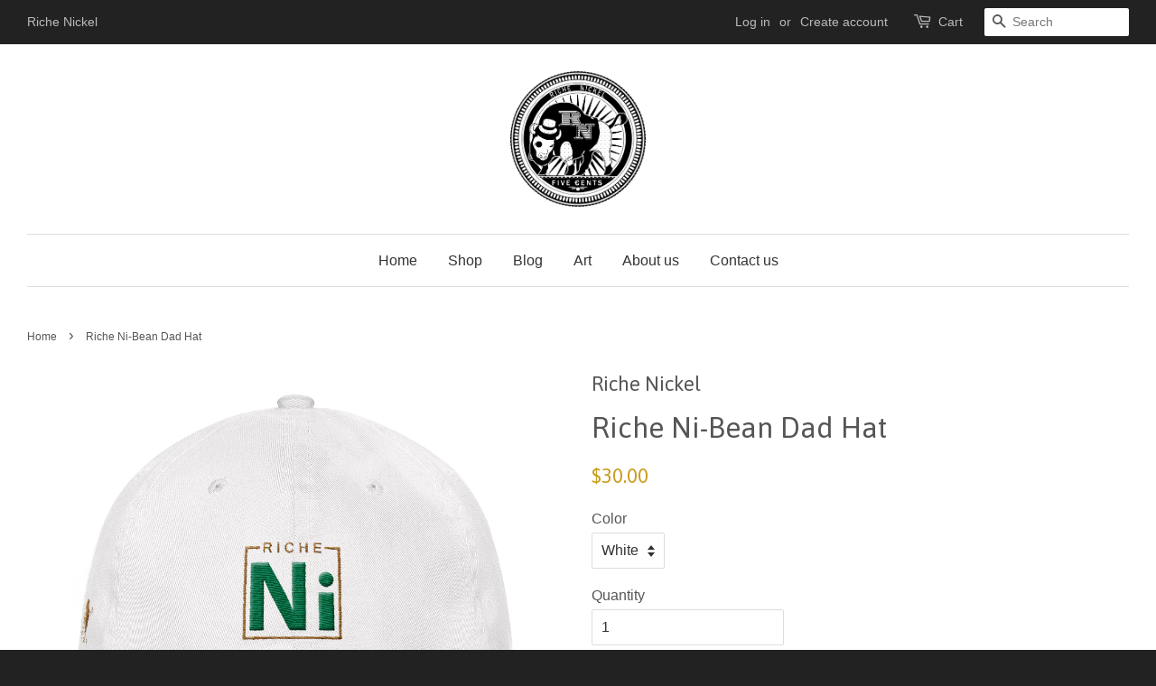

--- FILE ---
content_type: text/html; charset=utf-8
request_url: https://richenickel.com/products/riche-ni-dat-hat
body_size: 15080
content:
<!doctype html>
<!--[if lt IE 7]><html class="no-js lt-ie9 lt-ie8 lt-ie7" lang="en"> <![endif]-->
<!--[if IE 7]><html class="no-js lt-ie9 lt-ie8" lang="en"> <![endif]-->
<!--[if IE 8]><html class="no-js lt-ie9" lang="en"> <![endif]-->
<!--[if IE 9 ]><html class="ie9 no-js"> <![endif]-->
<!--[if (gt IE 9)|!(IE)]><!--> <html class="no-js"> <!--<![endif]-->
<head>
<meta name="google-site-verification" content="BOJGQy-jn5g02XgzwLS6pzz7uGu3cyANa0Q0Edf2FDU" />
  <!-- Basic page needs ================================================== -->
  <meta charset="utf-8">
  <meta http-equiv="X-UA-Compatible" content="IE=edge,chrome=1">

  

  <!-- Title and description ================================================== -->
  <title>
  Riche Ni-Bean Dad Hat &ndash; Riche Nickel
  </title>

  
  <meta name="description" content="The iconic and sleek Riche Ni design is a must have, and Dad hats aren&#39;t just for dads. This one&#39;s got a low profile with an adjustable strap and curved visor. • 100% chino cotton twill • Unstructured, 6-panel, low-profile • 3 ⅛” crown • Adjustable strap with antique buckle • Head circumference: 20 ½” - 21 ⅝”">
  

  <!-- Social meta ================================================== -->
  

  <meta property="og:type" content="product">
  <meta property="og:title" content="Riche Ni-Bean Dad Hat">
  <meta property="og:url" content="https://richenickel.com/products/riche-ni-dat-hat">
  
  <meta property="og:image" content="http://richenickel.com/cdn/shop/products/Riche-Ni-hat-template-01_Riche_Buffalo_High-profile-hat-01_mockup_Front_Black_grande.png?v=1509256333">
  <meta property="og:image:secure_url" content="https://richenickel.com/cdn/shop/products/Riche-Ni-hat-template-01_Riche_Buffalo_High-profile-hat-01_mockup_Front_Black_grande.png?v=1509256333">
  
  <meta property="og:image" content="http://richenickel.com/cdn/shop/products/Riche-Ni-hat-template-01_Riche_Buffalo_High-profile-hat-01_mockup_Right-Side_White_grande.png?v=1509256333">
  <meta property="og:image:secure_url" content="https://richenickel.com/cdn/shop/products/Riche-Ni-hat-template-01_Riche_Buffalo_High-profile-hat-01_mockup_Right-Side_White_grande.png?v=1509256333">
  
  <meta property="og:image" content="http://richenickel.com/cdn/shop/products/Riche-Ni-hat-template-01_Riche_Buffalo_High-profile-hat-01_mockup_Front_White_grande.png?v=1509256333">
  <meta property="og:image:secure_url" content="https://richenickel.com/cdn/shop/products/Riche-Ni-hat-template-01_Riche_Buffalo_High-profile-hat-01_mockup_Front_White_grande.png?v=1509256333">
  
  <meta property="og:price:amount" content="30.00">
  <meta property="og:price:currency" content="USD">



  <meta property="og:description" content="The iconic and sleek Riche Ni design is a must have, and Dad hats aren&#39;t just for dads. This one&#39;s got a low profile with an adjustable strap and curved visor. • 100% chino cotton twill • Unstructured, 6-panel, low-profile • 3 ⅛” crown • Adjustable strap with antique buckle • Head circumference: 20 ½” - 21 ⅝”">


<meta property="og:site_name" content="Riche Nickel">


  <meta name="twitter:card" content="summary">



  <meta name="twitter:title" content="Riche Ni-Bean Dad Hat">
  <meta name="twitter:description" content="The iconic and sleek Riche Ni design is a must have, and Dad hats aren&#39;t just for dads. This one&#39;s got a low profile with an adjustable strap and curved visor.  • 100% chino cotton twill • Unstructure">
  <meta name="twitter:image" content="https://richenickel.com/cdn/shop/products/Riche-Ni-hat-template-01_Riche_Buffalo_High-profile-hat-01_mockup_Front_White_large.png?v=1509256333">
  <meta name="twitter:image:width" content="480">
  <meta name="twitter:image:height" content="480">



  <!-- Helpers ================================================== -->
  <link rel="canonical" href="https://richenickel.com/products/riche-ni-dat-hat">
  <meta name="viewport" content="width=device-width,initial-scale=1">
  <meta name="theme-color" content="#c99d1e">

  <!-- CSS ================================================== -->
  <link href="//richenickel.com/cdn/shop/t/5/assets/timber.scss.css?v=132512643301400161841674767221" rel="stylesheet" type="text/css" media="all" />
  <link href="//richenickel.com/cdn/shop/t/5/assets/theme.scss.css?v=159354257027348168921674767221" rel="stylesheet" type="text/css" media="all" />

  

  
    
    
    <link href="//fonts.googleapis.com/css?family=Asap:400" rel="stylesheet" type="text/css" media="all" />
  




  <!-- Header hook for plugins ================================================== -->
  <script>window.performance && window.performance.mark && window.performance.mark('shopify.content_for_header.start');</script><meta name="google-site-verification" content="qDc9-jC4IrBFzi465C3JFeBLuDorfBJ9XYxEyYmZ9Ok">
<meta id="shopify-digital-wallet" name="shopify-digital-wallet" content="/12533451/digital_wallets/dialog">
<meta name="shopify-checkout-api-token" content="99079d5eb00d3fcf2dec95e4a7b262fb">
<meta id="in-context-paypal-metadata" data-shop-id="12533451" data-venmo-supported="false" data-environment="production" data-locale="en_US" data-paypal-v4="true" data-currency="USD">
<link rel="alternate" type="application/json+oembed" href="https://richenickel.com/products/riche-ni-dat-hat.oembed">
<script async="async" src="/checkouts/internal/preloads.js?locale=en-US"></script>
<link rel="preconnect" href="https://shop.app" crossorigin="anonymous">
<script async="async" src="https://shop.app/checkouts/internal/preloads.js?locale=en-US&shop_id=12533451" crossorigin="anonymous"></script>
<script id="apple-pay-shop-capabilities" type="application/json">{"shopId":12533451,"countryCode":"US","currencyCode":"USD","merchantCapabilities":["supports3DS"],"merchantId":"gid:\/\/shopify\/Shop\/12533451","merchantName":"Riche Nickel","requiredBillingContactFields":["postalAddress","email"],"requiredShippingContactFields":["postalAddress","email"],"shippingType":"shipping","supportedNetworks":["visa","masterCard","amex","discover","elo","jcb"],"total":{"type":"pending","label":"Riche Nickel","amount":"1.00"},"shopifyPaymentsEnabled":true,"supportsSubscriptions":true}</script>
<script id="shopify-features" type="application/json">{"accessToken":"99079d5eb00d3fcf2dec95e4a7b262fb","betas":["rich-media-storefront-analytics"],"domain":"richenickel.com","predictiveSearch":true,"shopId":12533451,"locale":"en"}</script>
<script>var Shopify = Shopify || {};
Shopify.shop = "riche-nickel.myshopify.com";
Shopify.locale = "en";
Shopify.currency = {"active":"USD","rate":"1.0"};
Shopify.country = "US";
Shopify.theme = {"name":"Minimal","id":99388801,"schema_name":null,"schema_version":null,"theme_store_id":380,"role":"main"};
Shopify.theme.handle = "null";
Shopify.theme.style = {"id":null,"handle":null};
Shopify.cdnHost = "richenickel.com/cdn";
Shopify.routes = Shopify.routes || {};
Shopify.routes.root = "/";</script>
<script type="module">!function(o){(o.Shopify=o.Shopify||{}).modules=!0}(window);</script>
<script>!function(o){function n(){var o=[];function n(){o.push(Array.prototype.slice.apply(arguments))}return n.q=o,n}var t=o.Shopify=o.Shopify||{};t.loadFeatures=n(),t.autoloadFeatures=n()}(window);</script>
<script>
  window.ShopifyPay = window.ShopifyPay || {};
  window.ShopifyPay.apiHost = "shop.app\/pay";
  window.ShopifyPay.redirectState = null;
</script>
<script id="shop-js-analytics" type="application/json">{"pageType":"product"}</script>
<script defer="defer" async type="module" src="//richenickel.com/cdn/shopifycloud/shop-js/modules/v2/client.init-shop-cart-sync_BN7fPSNr.en.esm.js"></script>
<script defer="defer" async type="module" src="//richenickel.com/cdn/shopifycloud/shop-js/modules/v2/chunk.common_Cbph3Kss.esm.js"></script>
<script defer="defer" async type="module" src="//richenickel.com/cdn/shopifycloud/shop-js/modules/v2/chunk.modal_DKumMAJ1.esm.js"></script>
<script type="module">
  await import("//richenickel.com/cdn/shopifycloud/shop-js/modules/v2/client.init-shop-cart-sync_BN7fPSNr.en.esm.js");
await import("//richenickel.com/cdn/shopifycloud/shop-js/modules/v2/chunk.common_Cbph3Kss.esm.js");
await import("//richenickel.com/cdn/shopifycloud/shop-js/modules/v2/chunk.modal_DKumMAJ1.esm.js");

  window.Shopify.SignInWithShop?.initShopCartSync?.({"fedCMEnabled":true,"windoidEnabled":true});

</script>
<script>
  window.Shopify = window.Shopify || {};
  if (!window.Shopify.featureAssets) window.Shopify.featureAssets = {};
  window.Shopify.featureAssets['shop-js'] = {"shop-cart-sync":["modules/v2/client.shop-cart-sync_CJVUk8Jm.en.esm.js","modules/v2/chunk.common_Cbph3Kss.esm.js","modules/v2/chunk.modal_DKumMAJ1.esm.js"],"init-fed-cm":["modules/v2/client.init-fed-cm_7Fvt41F4.en.esm.js","modules/v2/chunk.common_Cbph3Kss.esm.js","modules/v2/chunk.modal_DKumMAJ1.esm.js"],"init-shop-email-lookup-coordinator":["modules/v2/client.init-shop-email-lookup-coordinator_Cc088_bR.en.esm.js","modules/v2/chunk.common_Cbph3Kss.esm.js","modules/v2/chunk.modal_DKumMAJ1.esm.js"],"init-windoid":["modules/v2/client.init-windoid_hPopwJRj.en.esm.js","modules/v2/chunk.common_Cbph3Kss.esm.js","modules/v2/chunk.modal_DKumMAJ1.esm.js"],"shop-button":["modules/v2/client.shop-button_B0jaPSNF.en.esm.js","modules/v2/chunk.common_Cbph3Kss.esm.js","modules/v2/chunk.modal_DKumMAJ1.esm.js"],"shop-cash-offers":["modules/v2/client.shop-cash-offers_DPIskqss.en.esm.js","modules/v2/chunk.common_Cbph3Kss.esm.js","modules/v2/chunk.modal_DKumMAJ1.esm.js"],"shop-toast-manager":["modules/v2/client.shop-toast-manager_CK7RT69O.en.esm.js","modules/v2/chunk.common_Cbph3Kss.esm.js","modules/v2/chunk.modal_DKumMAJ1.esm.js"],"init-shop-cart-sync":["modules/v2/client.init-shop-cart-sync_BN7fPSNr.en.esm.js","modules/v2/chunk.common_Cbph3Kss.esm.js","modules/v2/chunk.modal_DKumMAJ1.esm.js"],"init-customer-accounts-sign-up":["modules/v2/client.init-customer-accounts-sign-up_CfPf4CXf.en.esm.js","modules/v2/client.shop-login-button_DeIztwXF.en.esm.js","modules/v2/chunk.common_Cbph3Kss.esm.js","modules/v2/chunk.modal_DKumMAJ1.esm.js"],"pay-button":["modules/v2/client.pay-button_CgIwFSYN.en.esm.js","modules/v2/chunk.common_Cbph3Kss.esm.js","modules/v2/chunk.modal_DKumMAJ1.esm.js"],"init-customer-accounts":["modules/v2/client.init-customer-accounts_DQ3x16JI.en.esm.js","modules/v2/client.shop-login-button_DeIztwXF.en.esm.js","modules/v2/chunk.common_Cbph3Kss.esm.js","modules/v2/chunk.modal_DKumMAJ1.esm.js"],"avatar":["modules/v2/client.avatar_BTnouDA3.en.esm.js"],"init-shop-for-new-customer-accounts":["modules/v2/client.init-shop-for-new-customer-accounts_CsZy_esa.en.esm.js","modules/v2/client.shop-login-button_DeIztwXF.en.esm.js","modules/v2/chunk.common_Cbph3Kss.esm.js","modules/v2/chunk.modal_DKumMAJ1.esm.js"],"shop-follow-button":["modules/v2/client.shop-follow-button_BRMJjgGd.en.esm.js","modules/v2/chunk.common_Cbph3Kss.esm.js","modules/v2/chunk.modal_DKumMAJ1.esm.js"],"checkout-modal":["modules/v2/client.checkout-modal_B9Drz_yf.en.esm.js","modules/v2/chunk.common_Cbph3Kss.esm.js","modules/v2/chunk.modal_DKumMAJ1.esm.js"],"shop-login-button":["modules/v2/client.shop-login-button_DeIztwXF.en.esm.js","modules/v2/chunk.common_Cbph3Kss.esm.js","modules/v2/chunk.modal_DKumMAJ1.esm.js"],"lead-capture":["modules/v2/client.lead-capture_DXYzFM3R.en.esm.js","modules/v2/chunk.common_Cbph3Kss.esm.js","modules/v2/chunk.modal_DKumMAJ1.esm.js"],"shop-login":["modules/v2/client.shop-login_CA5pJqmO.en.esm.js","modules/v2/chunk.common_Cbph3Kss.esm.js","modules/v2/chunk.modal_DKumMAJ1.esm.js"],"payment-terms":["modules/v2/client.payment-terms_BxzfvcZJ.en.esm.js","modules/v2/chunk.common_Cbph3Kss.esm.js","modules/v2/chunk.modal_DKumMAJ1.esm.js"]};
</script>
<script>(function() {
  var isLoaded = false;
  function asyncLoad() {
    if (isLoaded) return;
    isLoaded = true;
    var urls = ["https:\/\/s3.amazonaws.com\/pixelpop\/usercontent\/scripts\/a1069e9e-4bef-46fe-8dc5-c671906f0d0e\/pixelpop.js?shop=riche-nickel.myshopify.com","https:\/\/cdn.nfcube.com\/instafeed-cc42ac5229906fbffba0df9115ae5ce3.js?shop=riche-nickel.myshopify.com"];
    for (var i = 0; i < urls.length; i++) {
      var s = document.createElement('script');
      s.type = 'text/javascript';
      s.async = true;
      s.src = urls[i];
      var x = document.getElementsByTagName('script')[0];
      x.parentNode.insertBefore(s, x);
    }
  };
  if(window.attachEvent) {
    window.attachEvent('onload', asyncLoad);
  } else {
    window.addEventListener('load', asyncLoad, false);
  }
})();</script>
<script id="__st">var __st={"a":12533451,"offset":-18000,"reqid":"6fb9b82e-592e-48ea-aea8-38bd838e0bbb-1770084447","pageurl":"richenickel.com\/products\/riche-ni-dat-hat","u":"ea4dc22bed1e","p":"product","rtyp":"product","rid":230377160736};</script>
<script>window.ShopifyPaypalV4VisibilityTracking = true;</script>
<script id="captcha-bootstrap">!function(){'use strict';const t='contact',e='account',n='new_comment',o=[[t,t],['blogs',n],['comments',n],[t,'customer']],c=[[e,'customer_login'],[e,'guest_login'],[e,'recover_customer_password'],[e,'create_customer']],r=t=>t.map((([t,e])=>`form[action*='/${t}']:not([data-nocaptcha='true']) input[name='form_type'][value='${e}']`)).join(','),a=t=>()=>t?[...document.querySelectorAll(t)].map((t=>t.form)):[];function s(){const t=[...o],e=r(t);return a(e)}const i='password',u='form_key',d=['recaptcha-v3-token','g-recaptcha-response','h-captcha-response',i],f=()=>{try{return window.sessionStorage}catch{return}},m='__shopify_v',_=t=>t.elements[u];function p(t,e,n=!1){try{const o=window.sessionStorage,c=JSON.parse(o.getItem(e)),{data:r}=function(t){const{data:e,action:n}=t;return t[m]||n?{data:e,action:n}:{data:t,action:n}}(c);for(const[e,n]of Object.entries(r))t.elements[e]&&(t.elements[e].value=n);n&&o.removeItem(e)}catch(o){console.error('form repopulation failed',{error:o})}}const l='form_type',E='cptcha';function T(t){t.dataset[E]=!0}const w=window,h=w.document,L='Shopify',v='ce_forms',y='captcha';let A=!1;((t,e)=>{const n=(g='f06e6c50-85a8-45c8-87d0-21a2b65856fe',I='https://cdn.shopify.com/shopifycloud/storefront-forms-hcaptcha/ce_storefront_forms_captcha_hcaptcha.v1.5.2.iife.js',D={infoText:'Protected by hCaptcha',privacyText:'Privacy',termsText:'Terms'},(t,e,n)=>{const o=w[L][v],c=o.bindForm;if(c)return c(t,g,e,D).then(n);var r;o.q.push([[t,g,e,D],n]),r=I,A||(h.body.append(Object.assign(h.createElement('script'),{id:'captcha-provider',async:!0,src:r})),A=!0)});var g,I,D;w[L]=w[L]||{},w[L][v]=w[L][v]||{},w[L][v].q=[],w[L][y]=w[L][y]||{},w[L][y].protect=function(t,e){n(t,void 0,e),T(t)},Object.freeze(w[L][y]),function(t,e,n,w,h,L){const[v,y,A,g]=function(t,e,n){const i=e?o:[],u=t?c:[],d=[...i,...u],f=r(d),m=r(i),_=r(d.filter((([t,e])=>n.includes(e))));return[a(f),a(m),a(_),s()]}(w,h,L),I=t=>{const e=t.target;return e instanceof HTMLFormElement?e:e&&e.form},D=t=>v().includes(t);t.addEventListener('submit',(t=>{const e=I(t);if(!e)return;const n=D(e)&&!e.dataset.hcaptchaBound&&!e.dataset.recaptchaBound,o=_(e),c=g().includes(e)&&(!o||!o.value);(n||c)&&t.preventDefault(),c&&!n&&(function(t){try{if(!f())return;!function(t){const e=f();if(!e)return;const n=_(t);if(!n)return;const o=n.value;o&&e.removeItem(o)}(t);const e=Array.from(Array(32),(()=>Math.random().toString(36)[2])).join('');!function(t,e){_(t)||t.append(Object.assign(document.createElement('input'),{type:'hidden',name:u})),t.elements[u].value=e}(t,e),function(t,e){const n=f();if(!n)return;const o=[...t.querySelectorAll(`input[type='${i}']`)].map((({name:t})=>t)),c=[...d,...o],r={};for(const[a,s]of new FormData(t).entries())c.includes(a)||(r[a]=s);n.setItem(e,JSON.stringify({[m]:1,action:t.action,data:r}))}(t,e)}catch(e){console.error('failed to persist form',e)}}(e),e.submit())}));const S=(t,e)=>{t&&!t.dataset[E]&&(n(t,e.some((e=>e===t))),T(t))};for(const o of['focusin','change'])t.addEventListener(o,(t=>{const e=I(t);D(e)&&S(e,y())}));const B=e.get('form_key'),M=e.get(l),P=B&&M;t.addEventListener('DOMContentLoaded',(()=>{const t=y();if(P)for(const e of t)e.elements[l].value===M&&p(e,B);[...new Set([...A(),...v().filter((t=>'true'===t.dataset.shopifyCaptcha))])].forEach((e=>S(e,t)))}))}(h,new URLSearchParams(w.location.search),n,t,e,['guest_login'])})(!0,!0)}();</script>
<script integrity="sha256-4kQ18oKyAcykRKYeNunJcIwy7WH5gtpwJnB7kiuLZ1E=" data-source-attribution="shopify.loadfeatures" defer="defer" src="//richenickel.com/cdn/shopifycloud/storefront/assets/storefront/load_feature-a0a9edcb.js" crossorigin="anonymous"></script>
<script crossorigin="anonymous" defer="defer" src="//richenickel.com/cdn/shopifycloud/storefront/assets/shopify_pay/storefront-65b4c6d7.js?v=20250812"></script>
<script data-source-attribution="shopify.dynamic_checkout.dynamic.init">var Shopify=Shopify||{};Shopify.PaymentButton=Shopify.PaymentButton||{isStorefrontPortableWallets:!0,init:function(){window.Shopify.PaymentButton.init=function(){};var t=document.createElement("script");t.src="https://richenickel.com/cdn/shopifycloud/portable-wallets/latest/portable-wallets.en.js",t.type="module",document.head.appendChild(t)}};
</script>
<script data-source-attribution="shopify.dynamic_checkout.buyer_consent">
  function portableWalletsHideBuyerConsent(e){var t=document.getElementById("shopify-buyer-consent"),n=document.getElementById("shopify-subscription-policy-button");t&&n&&(t.classList.add("hidden"),t.setAttribute("aria-hidden","true"),n.removeEventListener("click",e))}function portableWalletsShowBuyerConsent(e){var t=document.getElementById("shopify-buyer-consent"),n=document.getElementById("shopify-subscription-policy-button");t&&n&&(t.classList.remove("hidden"),t.removeAttribute("aria-hidden"),n.addEventListener("click",e))}window.Shopify?.PaymentButton&&(window.Shopify.PaymentButton.hideBuyerConsent=portableWalletsHideBuyerConsent,window.Shopify.PaymentButton.showBuyerConsent=portableWalletsShowBuyerConsent);
</script>
<script data-source-attribution="shopify.dynamic_checkout.cart.bootstrap">document.addEventListener("DOMContentLoaded",(function(){function t(){return document.querySelector("shopify-accelerated-checkout-cart, shopify-accelerated-checkout")}if(t())Shopify.PaymentButton.init();else{new MutationObserver((function(e,n){t()&&(Shopify.PaymentButton.init(),n.disconnect())})).observe(document.body,{childList:!0,subtree:!0})}}));
</script>
<link id="shopify-accelerated-checkout-styles" rel="stylesheet" media="screen" href="https://richenickel.com/cdn/shopifycloud/portable-wallets/latest/accelerated-checkout-backwards-compat.css" crossorigin="anonymous">
<style id="shopify-accelerated-checkout-cart">
        #shopify-buyer-consent {
  margin-top: 1em;
  display: inline-block;
  width: 100%;
}

#shopify-buyer-consent.hidden {
  display: none;
}

#shopify-subscription-policy-button {
  background: none;
  border: none;
  padding: 0;
  text-decoration: underline;
  font-size: inherit;
  cursor: pointer;
}

#shopify-subscription-policy-button::before {
  box-shadow: none;
}

      </style>

<script>window.performance && window.performance.mark && window.performance.mark('shopify.content_for_header.end');</script>

  

<!--[if lt IE 9]>
<script src="//cdnjs.cloudflare.com/ajax/libs/html5shiv/3.7.2/html5shiv.min.js" type="text/javascript"></script>
<script src="//richenickel.com/cdn/shop/t/5/assets/respond.min.js?v=52248677837542619231462046188" type="text/javascript"></script>
<link href="//richenickel.com/cdn/shop/t/5/assets/respond-proxy.html" id="respond-proxy" rel="respond-proxy" />
<link href="//richenickel.com/search?q=bd4cef9dc19e8a9d88b7b9eb84bd57bb" id="respond-redirect" rel="respond-redirect" />
<script src="//richenickel.com/search?q=bd4cef9dc19e8a9d88b7b9eb84bd57bb" type="text/javascript"></script>
<![endif]-->



  <script src="//ajax.googleapis.com/ajax/libs/jquery/1.11.0/jquery.min.js" type="text/javascript"></script>
  <script src="//richenickel.com/cdn/shop/t/5/assets/modernizr.min.js?v=26620055551102246001462046188" type="text/javascript"></script>

  
  

<link href="https://monorail-edge.shopifysvc.com" rel="dns-prefetch">
<script>(function(){if ("sendBeacon" in navigator && "performance" in window) {try {var session_token_from_headers = performance.getEntriesByType('navigation')[0].serverTiming.find(x => x.name == '_s').description;} catch {var session_token_from_headers = undefined;}var session_cookie_matches = document.cookie.match(/_shopify_s=([^;]*)/);var session_token_from_cookie = session_cookie_matches && session_cookie_matches.length === 2 ? session_cookie_matches[1] : "";var session_token = session_token_from_headers || session_token_from_cookie || "";function handle_abandonment_event(e) {var entries = performance.getEntries().filter(function(entry) {return /monorail-edge.shopifysvc.com/.test(entry.name);});if (!window.abandonment_tracked && entries.length === 0) {window.abandonment_tracked = true;var currentMs = Date.now();var navigation_start = performance.timing.navigationStart;var payload = {shop_id: 12533451,url: window.location.href,navigation_start,duration: currentMs - navigation_start,session_token,page_type: "product"};window.navigator.sendBeacon("https://monorail-edge.shopifysvc.com/v1/produce", JSON.stringify({schema_id: "online_store_buyer_site_abandonment/1.1",payload: payload,metadata: {event_created_at_ms: currentMs,event_sent_at_ms: currentMs}}));}}window.addEventListener('pagehide', handle_abandonment_event);}}());</script>
<script id="web-pixels-manager-setup">(function e(e,d,r,n,o){if(void 0===o&&(o={}),!Boolean(null===(a=null===(i=window.Shopify)||void 0===i?void 0:i.analytics)||void 0===a?void 0:a.replayQueue)){var i,a;window.Shopify=window.Shopify||{};var t=window.Shopify;t.analytics=t.analytics||{};var s=t.analytics;s.replayQueue=[],s.publish=function(e,d,r){return s.replayQueue.push([e,d,r]),!0};try{self.performance.mark("wpm:start")}catch(e){}var l=function(){var e={modern:/Edge?\/(1{2}[4-9]|1[2-9]\d|[2-9]\d{2}|\d{4,})\.\d+(\.\d+|)|Firefox\/(1{2}[4-9]|1[2-9]\d|[2-9]\d{2}|\d{4,})\.\d+(\.\d+|)|Chrom(ium|e)\/(9{2}|\d{3,})\.\d+(\.\d+|)|(Maci|X1{2}).+ Version\/(15\.\d+|(1[6-9]|[2-9]\d|\d{3,})\.\d+)([,.]\d+|)( \(\w+\)|)( Mobile\/\w+|) Safari\/|Chrome.+OPR\/(9{2}|\d{3,})\.\d+\.\d+|(CPU[ +]OS|iPhone[ +]OS|CPU[ +]iPhone|CPU IPhone OS|CPU iPad OS)[ +]+(15[._]\d+|(1[6-9]|[2-9]\d|\d{3,})[._]\d+)([._]\d+|)|Android:?[ /-](13[3-9]|1[4-9]\d|[2-9]\d{2}|\d{4,})(\.\d+|)(\.\d+|)|Android.+Firefox\/(13[5-9]|1[4-9]\d|[2-9]\d{2}|\d{4,})\.\d+(\.\d+|)|Android.+Chrom(ium|e)\/(13[3-9]|1[4-9]\d|[2-9]\d{2}|\d{4,})\.\d+(\.\d+|)|SamsungBrowser\/([2-9]\d|\d{3,})\.\d+/,legacy:/Edge?\/(1[6-9]|[2-9]\d|\d{3,})\.\d+(\.\d+|)|Firefox\/(5[4-9]|[6-9]\d|\d{3,})\.\d+(\.\d+|)|Chrom(ium|e)\/(5[1-9]|[6-9]\d|\d{3,})\.\d+(\.\d+|)([\d.]+$|.*Safari\/(?![\d.]+ Edge\/[\d.]+$))|(Maci|X1{2}).+ Version\/(10\.\d+|(1[1-9]|[2-9]\d|\d{3,})\.\d+)([,.]\d+|)( \(\w+\)|)( Mobile\/\w+|) Safari\/|Chrome.+OPR\/(3[89]|[4-9]\d|\d{3,})\.\d+\.\d+|(CPU[ +]OS|iPhone[ +]OS|CPU[ +]iPhone|CPU IPhone OS|CPU iPad OS)[ +]+(10[._]\d+|(1[1-9]|[2-9]\d|\d{3,})[._]\d+)([._]\d+|)|Android:?[ /-](13[3-9]|1[4-9]\d|[2-9]\d{2}|\d{4,})(\.\d+|)(\.\d+|)|Mobile Safari.+OPR\/([89]\d|\d{3,})\.\d+\.\d+|Android.+Firefox\/(13[5-9]|1[4-9]\d|[2-9]\d{2}|\d{4,})\.\d+(\.\d+|)|Android.+Chrom(ium|e)\/(13[3-9]|1[4-9]\d|[2-9]\d{2}|\d{4,})\.\d+(\.\d+|)|Android.+(UC? ?Browser|UCWEB|U3)[ /]?(15\.([5-9]|\d{2,})|(1[6-9]|[2-9]\d|\d{3,})\.\d+)\.\d+|SamsungBrowser\/(5\.\d+|([6-9]|\d{2,})\.\d+)|Android.+MQ{2}Browser\/(14(\.(9|\d{2,})|)|(1[5-9]|[2-9]\d|\d{3,})(\.\d+|))(\.\d+|)|K[Aa][Ii]OS\/(3\.\d+|([4-9]|\d{2,})\.\d+)(\.\d+|)/},d=e.modern,r=e.legacy,n=navigator.userAgent;return n.match(d)?"modern":n.match(r)?"legacy":"unknown"}(),u="modern"===l?"modern":"legacy",c=(null!=n?n:{modern:"",legacy:""})[u],f=function(e){return[e.baseUrl,"/wpm","/b",e.hashVersion,"modern"===e.buildTarget?"m":"l",".js"].join("")}({baseUrl:d,hashVersion:r,buildTarget:u}),m=function(e){var d=e.version,r=e.bundleTarget,n=e.surface,o=e.pageUrl,i=e.monorailEndpoint;return{emit:function(e){var a=e.status,t=e.errorMsg,s=(new Date).getTime(),l=JSON.stringify({metadata:{event_sent_at_ms:s},events:[{schema_id:"web_pixels_manager_load/3.1",payload:{version:d,bundle_target:r,page_url:o,status:a,surface:n,error_msg:t},metadata:{event_created_at_ms:s}}]});if(!i)return console&&console.warn&&console.warn("[Web Pixels Manager] No Monorail endpoint provided, skipping logging."),!1;try{return self.navigator.sendBeacon.bind(self.navigator)(i,l)}catch(e){}var u=new XMLHttpRequest;try{return u.open("POST",i,!0),u.setRequestHeader("Content-Type","text/plain"),u.send(l),!0}catch(e){return console&&console.warn&&console.warn("[Web Pixels Manager] Got an unhandled error while logging to Monorail."),!1}}}}({version:r,bundleTarget:l,surface:e.surface,pageUrl:self.location.href,monorailEndpoint:e.monorailEndpoint});try{o.browserTarget=l,function(e){var d=e.src,r=e.async,n=void 0===r||r,o=e.onload,i=e.onerror,a=e.sri,t=e.scriptDataAttributes,s=void 0===t?{}:t,l=document.createElement("script"),u=document.querySelector("head"),c=document.querySelector("body");if(l.async=n,l.src=d,a&&(l.integrity=a,l.crossOrigin="anonymous"),s)for(var f in s)if(Object.prototype.hasOwnProperty.call(s,f))try{l.dataset[f]=s[f]}catch(e){}if(o&&l.addEventListener("load",o),i&&l.addEventListener("error",i),u)u.appendChild(l);else{if(!c)throw new Error("Did not find a head or body element to append the script");c.appendChild(l)}}({src:f,async:!0,onload:function(){if(!function(){var e,d;return Boolean(null===(d=null===(e=window.Shopify)||void 0===e?void 0:e.analytics)||void 0===d?void 0:d.initialized)}()){var d=window.webPixelsManager.init(e)||void 0;if(d){var r=window.Shopify.analytics;r.replayQueue.forEach((function(e){var r=e[0],n=e[1],o=e[2];d.publishCustomEvent(r,n,o)})),r.replayQueue=[],r.publish=d.publishCustomEvent,r.visitor=d.visitor,r.initialized=!0}}},onerror:function(){return m.emit({status:"failed",errorMsg:"".concat(f," has failed to load")})},sri:function(e){var d=/^sha384-[A-Za-z0-9+/=]+$/;return"string"==typeof e&&d.test(e)}(c)?c:"",scriptDataAttributes:o}),m.emit({status:"loading"})}catch(e){m.emit({status:"failed",errorMsg:(null==e?void 0:e.message)||"Unknown error"})}}})({shopId: 12533451,storefrontBaseUrl: "https://richenickel.com",extensionsBaseUrl: "https://extensions.shopifycdn.com/cdn/shopifycloud/web-pixels-manager",monorailEndpoint: "https://monorail-edge.shopifysvc.com/unstable/produce_batch",surface: "storefront-renderer",enabledBetaFlags: ["2dca8a86"],webPixelsConfigList: [{"id":"470286434","configuration":"{\"config\":\"{\\\"pixel_id\\\":\\\"781415862\\\",\\\"target_country\\\":\\\"US\\\",\\\"gtag_events\\\":[{\\\"type\\\":\\\"page_view\\\",\\\"action_label\\\":\\\"AW-781415862\\\/8zehCM6duYwBELbrzfQC\\\"},{\\\"type\\\":\\\"purchase\\\",\\\"action_label\\\":\\\"AW-781415862\\\/67u_CNGduYwBELbrzfQC\\\"},{\\\"type\\\":\\\"view_item\\\",\\\"action_label\\\":\\\"AW-781415862\\\/H_6uCNSduYwBELbrzfQC\\\"},{\\\"type\\\":\\\"add_to_cart\\\",\\\"action_label\\\":\\\"AW-781415862\\\/MhU3CNeduYwBELbrzfQC\\\"},{\\\"type\\\":\\\"begin_checkout\\\",\\\"action_label\\\":\\\"AW-781415862\\\/zeQDCNqduYwBELbrzfQC\\\"},{\\\"type\\\":\\\"search\\\",\\\"action_label\\\":\\\"AW-781415862\\\/B7ylCN2duYwBELbrzfQC\\\"},{\\\"type\\\":\\\"add_payment_info\\\",\\\"action_label\\\":\\\"AW-781415862\\\/lH20COCduYwBELbrzfQC\\\"}],\\\"enable_monitoring_mode\\\":false}\"}","eventPayloadVersion":"v1","runtimeContext":"OPEN","scriptVersion":"b2a88bafab3e21179ed38636efcd8a93","type":"APP","apiClientId":1780363,"privacyPurposes":[],"dataSharingAdjustments":{"protectedCustomerApprovalScopes":["read_customer_address","read_customer_email","read_customer_name","read_customer_personal_data","read_customer_phone"]}},{"id":"shopify-app-pixel","configuration":"{}","eventPayloadVersion":"v1","runtimeContext":"STRICT","scriptVersion":"0450","apiClientId":"shopify-pixel","type":"APP","privacyPurposes":["ANALYTICS","MARKETING"]},{"id":"shopify-custom-pixel","eventPayloadVersion":"v1","runtimeContext":"LAX","scriptVersion":"0450","apiClientId":"shopify-pixel","type":"CUSTOM","privacyPurposes":["ANALYTICS","MARKETING"]}],isMerchantRequest: false,initData: {"shop":{"name":"Riche Nickel","paymentSettings":{"currencyCode":"USD"},"myshopifyDomain":"riche-nickel.myshopify.com","countryCode":"US","storefrontUrl":"https:\/\/richenickel.com"},"customer":null,"cart":null,"checkout":null,"productVariants":[{"price":{"amount":30.0,"currencyCode":"USD"},"product":{"title":"Riche Ni-Bean Dad Hat","vendor":"Riche Nickel","id":"230377160736","untranslatedTitle":"Riche Ni-Bean Dad Hat","url":"\/products\/riche-ni-dat-hat","type":"Hat"},"id":"2560256409632","image":{"src":"\/\/richenickel.com\/cdn\/shop\/products\/Riche-Ni-hat-template-01_Riche_Buffalo_High-profile-hat-01_mockup_Front_White.png?v=1509256333"},"sku":"4118037","title":"White","untranslatedTitle":"White"},{"price":{"amount":30.0,"currencyCode":"USD"},"product":{"title":"Riche Ni-Bean Dad Hat","vendor":"Riche Nickel","id":"230377160736","untranslatedTitle":"Riche Ni-Bean Dad Hat","url":"\/products\/riche-ni-dat-hat","type":"Hat"},"id":"2560256376864","image":{"src":"\/\/richenickel.com\/cdn\/shop\/products\/Riche-Ni-hat-template-01_Riche_Buffalo_High-profile-hat-01_mockup_Front_Black.png?v=1509256333"},"sku":"6236521","title":"Black","untranslatedTitle":"Black"}],"purchasingCompany":null},},"https://richenickel.com/cdn","3918e4e0wbf3ac3cepc5707306mb02b36c6",{"modern":"","legacy":""},{"shopId":"12533451","storefrontBaseUrl":"https:\/\/richenickel.com","extensionBaseUrl":"https:\/\/extensions.shopifycdn.com\/cdn\/shopifycloud\/web-pixels-manager","surface":"storefront-renderer","enabledBetaFlags":"[\"2dca8a86\"]","isMerchantRequest":"false","hashVersion":"3918e4e0wbf3ac3cepc5707306mb02b36c6","publish":"custom","events":"[[\"page_viewed\",{}],[\"product_viewed\",{\"productVariant\":{\"price\":{\"amount\":30.0,\"currencyCode\":\"USD\"},\"product\":{\"title\":\"Riche Ni-Bean Dad Hat\",\"vendor\":\"Riche Nickel\",\"id\":\"230377160736\",\"untranslatedTitle\":\"Riche Ni-Bean Dad Hat\",\"url\":\"\/products\/riche-ni-dat-hat\",\"type\":\"Hat\"},\"id\":\"2560256409632\",\"image\":{\"src\":\"\/\/richenickel.com\/cdn\/shop\/products\/Riche-Ni-hat-template-01_Riche_Buffalo_High-profile-hat-01_mockup_Front_White.png?v=1509256333\"},\"sku\":\"4118037\",\"title\":\"White\",\"untranslatedTitle\":\"White\"}}]]"});</script><script>
  window.ShopifyAnalytics = window.ShopifyAnalytics || {};
  window.ShopifyAnalytics.meta = window.ShopifyAnalytics.meta || {};
  window.ShopifyAnalytics.meta.currency = 'USD';
  var meta = {"product":{"id":230377160736,"gid":"gid:\/\/shopify\/Product\/230377160736","vendor":"Riche Nickel","type":"Hat","handle":"riche-ni-dat-hat","variants":[{"id":2560256409632,"price":3000,"name":"Riche Ni-Bean Dad Hat - White","public_title":"White","sku":"4118037"},{"id":2560256376864,"price":3000,"name":"Riche Ni-Bean Dad Hat - Black","public_title":"Black","sku":"6236521"}],"remote":false},"page":{"pageType":"product","resourceType":"product","resourceId":230377160736,"requestId":"6fb9b82e-592e-48ea-aea8-38bd838e0bbb-1770084447"}};
  for (var attr in meta) {
    window.ShopifyAnalytics.meta[attr] = meta[attr];
  }
</script>
<script class="analytics">
  (function () {
    var customDocumentWrite = function(content) {
      var jquery = null;

      if (window.jQuery) {
        jquery = window.jQuery;
      } else if (window.Checkout && window.Checkout.$) {
        jquery = window.Checkout.$;
      }

      if (jquery) {
        jquery('body').append(content);
      }
    };

    var hasLoggedConversion = function(token) {
      if (token) {
        return document.cookie.indexOf('loggedConversion=' + token) !== -1;
      }
      return false;
    }

    var setCookieIfConversion = function(token) {
      if (token) {
        var twoMonthsFromNow = new Date(Date.now());
        twoMonthsFromNow.setMonth(twoMonthsFromNow.getMonth() + 2);

        document.cookie = 'loggedConversion=' + token + '; expires=' + twoMonthsFromNow;
      }
    }

    var trekkie = window.ShopifyAnalytics.lib = window.trekkie = window.trekkie || [];
    if (trekkie.integrations) {
      return;
    }
    trekkie.methods = [
      'identify',
      'page',
      'ready',
      'track',
      'trackForm',
      'trackLink'
    ];
    trekkie.factory = function(method) {
      return function() {
        var args = Array.prototype.slice.call(arguments);
        args.unshift(method);
        trekkie.push(args);
        return trekkie;
      };
    };
    for (var i = 0; i < trekkie.methods.length; i++) {
      var key = trekkie.methods[i];
      trekkie[key] = trekkie.factory(key);
    }
    trekkie.load = function(config) {
      trekkie.config = config || {};
      trekkie.config.initialDocumentCookie = document.cookie;
      var first = document.getElementsByTagName('script')[0];
      var script = document.createElement('script');
      script.type = 'text/javascript';
      script.onerror = function(e) {
        var scriptFallback = document.createElement('script');
        scriptFallback.type = 'text/javascript';
        scriptFallback.onerror = function(error) {
                var Monorail = {
      produce: function produce(monorailDomain, schemaId, payload) {
        var currentMs = new Date().getTime();
        var event = {
          schema_id: schemaId,
          payload: payload,
          metadata: {
            event_created_at_ms: currentMs,
            event_sent_at_ms: currentMs
          }
        };
        return Monorail.sendRequest("https://" + monorailDomain + "/v1/produce", JSON.stringify(event));
      },
      sendRequest: function sendRequest(endpointUrl, payload) {
        // Try the sendBeacon API
        if (window && window.navigator && typeof window.navigator.sendBeacon === 'function' && typeof window.Blob === 'function' && !Monorail.isIos12()) {
          var blobData = new window.Blob([payload], {
            type: 'text/plain'
          });

          if (window.navigator.sendBeacon(endpointUrl, blobData)) {
            return true;
          } // sendBeacon was not successful

        } // XHR beacon

        var xhr = new XMLHttpRequest();

        try {
          xhr.open('POST', endpointUrl);
          xhr.setRequestHeader('Content-Type', 'text/plain');
          xhr.send(payload);
        } catch (e) {
          console.log(e);
        }

        return false;
      },
      isIos12: function isIos12() {
        return window.navigator.userAgent.lastIndexOf('iPhone; CPU iPhone OS 12_') !== -1 || window.navigator.userAgent.lastIndexOf('iPad; CPU OS 12_') !== -1;
      }
    };
    Monorail.produce('monorail-edge.shopifysvc.com',
      'trekkie_storefront_load_errors/1.1',
      {shop_id: 12533451,
      theme_id: 99388801,
      app_name: "storefront",
      context_url: window.location.href,
      source_url: "//richenickel.com/cdn/s/trekkie.storefront.79098466c851f41c92951ae7d219bd75d823e9dd.min.js"});

        };
        scriptFallback.async = true;
        scriptFallback.src = '//richenickel.com/cdn/s/trekkie.storefront.79098466c851f41c92951ae7d219bd75d823e9dd.min.js';
        first.parentNode.insertBefore(scriptFallback, first);
      };
      script.async = true;
      script.src = '//richenickel.com/cdn/s/trekkie.storefront.79098466c851f41c92951ae7d219bd75d823e9dd.min.js';
      first.parentNode.insertBefore(script, first);
    };
    trekkie.load(
      {"Trekkie":{"appName":"storefront","development":false,"defaultAttributes":{"shopId":12533451,"isMerchantRequest":null,"themeId":99388801,"themeCityHash":"14855090915284740355","contentLanguage":"en","currency":"USD","eventMetadataId":"d9409f34-a5e5-4587-9aa5-0e7c3afc6946"},"isServerSideCookieWritingEnabled":true,"monorailRegion":"shop_domain","enabledBetaFlags":["65f19447","b5387b81"]},"Session Attribution":{},"S2S":{"facebookCapiEnabled":false,"source":"trekkie-storefront-renderer","apiClientId":580111}}
    );

    var loaded = false;
    trekkie.ready(function() {
      if (loaded) return;
      loaded = true;

      window.ShopifyAnalytics.lib = window.trekkie;

      var originalDocumentWrite = document.write;
      document.write = customDocumentWrite;
      try { window.ShopifyAnalytics.merchantGoogleAnalytics.call(this); } catch(error) {};
      document.write = originalDocumentWrite;

      window.ShopifyAnalytics.lib.page(null,{"pageType":"product","resourceType":"product","resourceId":230377160736,"requestId":"6fb9b82e-592e-48ea-aea8-38bd838e0bbb-1770084447","shopifyEmitted":true});

      var match = window.location.pathname.match(/checkouts\/(.+)\/(thank_you|post_purchase)/)
      var token = match? match[1]: undefined;
      if (!hasLoggedConversion(token)) {
        setCookieIfConversion(token);
        window.ShopifyAnalytics.lib.track("Viewed Product",{"currency":"USD","variantId":2560256409632,"productId":230377160736,"productGid":"gid:\/\/shopify\/Product\/230377160736","name":"Riche Ni-Bean Dad Hat - White","price":"30.00","sku":"4118037","brand":"Riche Nickel","variant":"White","category":"Hat","nonInteraction":true,"remote":false},undefined,undefined,{"shopifyEmitted":true});
      window.ShopifyAnalytics.lib.track("monorail:\/\/trekkie_storefront_viewed_product\/1.1",{"currency":"USD","variantId":2560256409632,"productId":230377160736,"productGid":"gid:\/\/shopify\/Product\/230377160736","name":"Riche Ni-Bean Dad Hat - White","price":"30.00","sku":"4118037","brand":"Riche Nickel","variant":"White","category":"Hat","nonInteraction":true,"remote":false,"referer":"https:\/\/richenickel.com\/products\/riche-ni-dat-hat"});
      }
    });


        var eventsListenerScript = document.createElement('script');
        eventsListenerScript.async = true;
        eventsListenerScript.src = "//richenickel.com/cdn/shopifycloud/storefront/assets/shop_events_listener-3da45d37.js";
        document.getElementsByTagName('head')[0].appendChild(eventsListenerScript);

})();</script>
<script
  defer
  src="https://richenickel.com/cdn/shopifycloud/perf-kit/shopify-perf-kit-3.1.0.min.js"
  data-application="storefront-renderer"
  data-shop-id="12533451"
  data-render-region="gcp-us-east1"
  data-page-type="product"
  data-theme-instance-id="99388801"
  data-theme-name=""
  data-theme-version=""
  data-monorail-region="shop_domain"
  data-resource-timing-sampling-rate="10"
  data-shs="true"
  data-shs-beacon="true"
  data-shs-export-with-fetch="true"
  data-shs-logs-sample-rate="1"
  data-shs-beacon-endpoint="https://richenickel.com/api/collect"
></script>
</head>

<body id="riche-ni-bean-dad-hat" class="template-product" >

  <div class="header-bar">
  <div class="wrapper medium-down--hide">
    <div class="post-large--display-table">

      
        <div class="header-bar__left post-large--display-table-cell">

          

          

          
            <div class="header-bar__module header-bar__message">
              Riche Nickel
            </div>
          

        </div>
      

      <div class="header-bar__right post-large--display-table-cell">

        
          <ul class="header-bar__module header-bar__module--list">
            
              <li>
                <a href="https://richenickel.com/customer_authentication/redirect?locale=en&amp;region_country=US" id="customer_login_link">Log in</a>
              </li>
              <li>or</li>
              <li>
                <a href="https://shopify.com/12533451/account?locale=en" id="customer_register_link">Create account</a>
              </li>  
            
          </ul>
        

        <div class="header-bar__module">
          <span class="header-bar__sep" aria-hidden="true"></span>
          <a href="/cart" class="cart-page-link">
            <span class="icon icon-cart header-bar__cart-icon" aria-hidden="true"></span>
          </a>
        </div>

        <div class="header-bar__module">
          <a href="/cart" class="cart-page-link">
            Cart
            <span class="cart-count header-bar__cart-count hidden-count">0</span>
          </a>
        </div>

        
          
            <div class="header-bar__module header-bar__search">
              


  <form action="/search" method="get" class="header-bar__search-form clearfix" role="search">
    
    <button type="submit" class="btn icon-fallback-text header-bar__search-submit">
      <span class="icon icon-search" aria-hidden="true"></span>
      <span class="fallback-text">Search</span>
    </button>
    <input type="search" name="q" value="" aria-label="Search" class="header-bar__search-input" placeholder="Search">
  </form>


            </div>
          
        

      </div>
    </div>
  </div>
  <div class="wrapper post-large--hide">
    <button type="button" class="mobile-nav-trigger" id="MobileNavTrigger">
      <span class="icon icon-hamburger" aria-hidden="true"></span>
      Menu
    </button>
    <a href="/cart" class="cart-page-link mobile-cart-page-link">
      <span class="icon icon-cart header-bar__cart-icon" aria-hidden="true"></span>
      Cart <span class="cart-count hidden-count">0</span>
    </a>
  </div>
  <ul id="MobileNav" class="mobile-nav post-large--hide">
  
  
  
  <li class="mobile-nav__link" aria-haspopup="true">
    
      <a href="/" class="mobile-nav">
        Home
      </a>
    
  </li>
  
  
  <li class="mobile-nav__link" aria-haspopup="true">
    
      <a href="/collections/all" class="mobile-nav">
        Shop
      </a>
    
  </li>
  
  
  <li class="mobile-nav__link" aria-haspopup="true">
    
      <a href="/blogs/news" class="mobile-nav">
        Blog
      </a>
    
  </li>
  
  
  <li class="mobile-nav__link" aria-haspopup="true">
    
      <a href="https://richenickel.com/collections/riche-ni-art" class="mobile-nav">
        Art
      </a>
    
  </li>
  
  
  <li class="mobile-nav__link" aria-haspopup="true">
    
      <a href="/pages/about-us" class="mobile-nav">
        About us
      </a>
    
  </li>
  
  
  <li class="mobile-nav__link" aria-haspopup="true">
    
      <a href="/pages/contact-us" class="mobile-nav">
        Contact us
      </a>
    
  </li>
  

  
    
      <li class="mobile-nav__link">
        <a href="https://richenickel.com/customer_authentication/redirect?locale=en&amp;region_country=US" id="customer_login_link">Log in</a>
      </li>
      <li class="mobile-nav__link">
        <a href="https://shopify.com/12533451/account?locale=en" id="customer_register_link">Create account</a>
      </li>
    
  
  
  <li class="mobile-nav__link">
    
      <div class="header-bar__module header-bar__search">
        


  <form action="/search" method="get" class="header-bar__search-form clearfix" role="search">
    
    <button type="submit" class="btn icon-fallback-text header-bar__search-submit">
      <span class="icon icon-search" aria-hidden="true"></span>
      <span class="fallback-text">Search</span>
    </button>
    <input type="search" name="q" value="" aria-label="Search" class="header-bar__search-input" placeholder="Search">
  </form>


      </div>
    
  </li>
  
</ul>

</div>


  <header class="site-header" role="banner">
    <div class="wrapper">

      

      <div class="grid--full">
        <div class="grid__item">
          
            <div class="h1 site-header__logo" itemscope itemtype="http://schema.org/Organization">
          
            
              <a href="/" itemprop="url">
                <img src="//richenickel.com/cdn/shop/t/5/assets/logo.png?v=183725135003055003791462059650" alt="Riche Nickel" itemprop="logo">
              </a>
            
          
            </div>
          
          
            <p class="header-message post-large--hide">
              <small>Riche Nickel</small>
            </p>
          
        </div>
      </div>
      <div class="grid--full medium-down--hide">
        <div class="grid__item">
          
<ul class="site-nav" id="AccessibleNav">
  
    
    
    
      <li >
        <a href="/" class="site-nav__link">Home</a>
      </li>
    
  
    
    
    
      <li >
        <a href="/collections/all" class="site-nav__link">Shop</a>
      </li>
    
  
    
    
    
      <li >
        <a href="/blogs/news" class="site-nav__link">Blog</a>
      </li>
    
  
    
    
    
      <li >
        <a href="https://richenickel.com/collections/riche-ni-art" class="site-nav__link">Art</a>
      </li>
    
  
    
    
    
      <li >
        <a href="/pages/about-us" class="site-nav__link">About us</a>
      </li>
    
  
    
    
    
      <li >
        <a href="/pages/contact-us" class="site-nav__link">Contact us</a>
      </li>
    
  
</ul>

        </div>
      </div>

      

    </div>
  </header>

  <main class="wrapper main-content" role="main">
    <div class="grid">
        <div class="grid__item">
          <div itemscope itemtype="http://schema.org/Product">

  <meta itemprop="url" content="https://richenickel.com/products/riche-ni-dat-hat">
  <meta itemprop="image" content="//richenickel.com/cdn/shop/products/Riche-Ni-hat-template-01_Riche_Buffalo_High-profile-hat-01_mockup_Front_White_grande.png?v=1509256333">

  <div class="section-header section-header--breadcrumb">
    

<nav class="breadcrumb" role="navigation" aria-label="breadcrumbs">
  <a href="/" title="Back to the frontpage">Home</a>

  

    
    <span aria-hidden="true" class="breadcrumb__sep">&rsaquo;</span>
    <span>Riche Ni-Bean Dad Hat</span>

  
</nav>


  </div>

  <div class="product-single">
    <div class="grid product-single__hero">
      <div class="grid__item post-large--one-half">

        

          <div class="product-single__photos" id="ProductPhoto">
            
            <img src="//richenickel.com/cdn/shop/products/Riche-Ni-hat-template-01_Riche_Buffalo_High-profile-hat-01_mockup_Front_White_1024x1024.png?v=1509256333" alt="Riche Ni-Bean Dad Hat" id="ProductPhotoImg" data-zoom="//richenickel.com/cdn/shop/products/Riche-Ni-hat-template-01_Riche_Buffalo_High-profile-hat-01_mockup_Front_White_1024x1024.png?v=1509256333" data-image-id="789055930400">
          </div>

          

            <ul class="product-single__thumbnails grid-uniform" id="ProductThumbs">
              
                <li class="grid__item wide--one-quarter large--one-third medium-down--one-third">
                  <a data-image-id="789055930400" href="//richenickel.com/cdn/shop/products/Riche-Ni-hat-template-01_Riche_Buffalo_High-profile-hat-01_mockup_Front_White_1024x1024.png?v=1509256333" class="product-single__thumbnail">
                    <img src="//richenickel.com/cdn/shop/products/Riche-Ni-hat-template-01_Riche_Buffalo_High-profile-hat-01_mockup_Front_White_grande.png?v=1509256333" alt="Riche Ni-Bean Dad Hat">
                  </a>
                </li>
              
                <li class="grid__item wide--one-quarter large--one-third medium-down--one-third">
                  <a data-image-id="789056094240" href="//richenickel.com/cdn/shop/products/Riche-Ni-hat-template-01_Riche_Buffalo_High-profile-hat-01_mockup_Right-Side_White_1024x1024.png?v=1509256333" class="product-single__thumbnail">
                    <img src="//richenickel.com/cdn/shop/products/Riche-Ni-hat-template-01_Riche_Buffalo_High-profile-hat-01_mockup_Right-Side_White_grande.png?v=1509256333" alt="Riche Ni-Bean Dad Hat">
                  </a>
                </li>
              
                <li class="grid__item wide--one-quarter large--one-third medium-down--one-third">
                  <a data-image-id="789055766560" href="//richenickel.com/cdn/shop/products/Riche-Ni-hat-template-01_Riche_Buffalo_High-profile-hat-01_mockup_Front_Black_1024x1024.png?v=1509256333" class="product-single__thumbnail">
                    <img src="//richenickel.com/cdn/shop/products/Riche-Ni-hat-template-01_Riche_Buffalo_High-profile-hat-01_mockup_Front_Black_grande.png?v=1509256333" alt="Riche Ni-Bean Dad Hat">
                  </a>
                </li>
              
                <li class="grid__item wide--one-quarter large--one-third medium-down--one-third">
                  <a data-image-id="789056028704" href="//richenickel.com/cdn/shop/products/Riche-Ni-hat-template-01_Riche_Buffalo_High-profile-hat-01_mockup_Right-Side_Black_1024x1024.png?v=1509256333" class="product-single__thumbnail">
                    <img src="//richenickel.com/cdn/shop/products/Riche-Ni-hat-template-01_Riche_Buffalo_High-profile-hat-01_mockup_Right-Side_Black_grande.png?v=1509256333" alt="Riche Ni-Bean Dad Hat">
                  </a>
                </li>
              
            </ul>

          

        

        

      </div>
      <div class="grid__item post-large--one-half">
        
          <h3 itemprop="brand">Riche Nickel</h3>
        
        <h1 itemprop="name">Riche Ni-Bean Dad Hat</h1>

        <div itemprop="offers" itemscope itemtype="http://schema.org/Offer">
          

          <meta itemprop="priceCurrency" content="USD">
          <link itemprop="availability" href="http://schema.org/InStock">

          <div class="product-single__prices">
            <span id="ProductPrice" class="product-single__price" itemprop="price">
              $30.00
            </span>

            
          </div>

          <form action="/cart/add" method="post" enctype="multipart/form-data" id="AddToCartForm">
            <select name="id" id="productSelect" class="product-single__variants">
              
                

                  <option  selected="selected"  data-sku="4118037" value="2560256409632">White - $30.00 USD</option>

                
              
                

                  <option  data-sku="6236521" value="2560256376864">Black - $30.00 USD</option>

                
              
            </select>

            <div class="product-single__quantity">
              <label for="Quantity">Quantity</label>
              <input type="number" id="Quantity" name="quantity" value="1" min="1" class="quantity-selector">
            </div>

            <button type="submit" name="add" id="AddToCart" class="btn">
              <span id="AddToCartText">Add to Cart</span>
            </button>
          </form>

          <div class="product-description rte" itemprop="description">
            <strong>The iconic and sleek Riche Ni design is a must have, and Dad hats aren't just for dads. This one's got a low profile with an adjustable strap and curved visor.</strong><br> <br> • 100% chino cotton twill<br> • Unstructured, 6-panel, low-profile<br> • 3 ⅛” crown<br> • Adjustable strap with antique buckle<br> • Head circumference: 20 ½” - 21 ⅝”
          </div>

          
            <hr class="hr--clear hr--small">
            <h4>Share this Product</h4>
            



<div class="social-sharing normal" data-permalink="https://richenickel.com/products/riche-ni-dat-hat">

  
    <a target="_blank" href="//www.facebook.com/sharer.php?u=https://richenickel.com/products/riche-ni-dat-hat" class="share-facebook">
      <span class="icon icon-facebook"></span>
      <span class="share-title">Share</span>
      
        <span class="share-count">0</span>
      
    </a>
  

  
    <a target="_blank" href="//twitter.com/share?text=Riche%20Ni-Bean%20Dad%20Hat&amp;url=https://richenickel.com/products/riche-ni-dat-hat" class="share-twitter">
      <span class="icon icon-twitter"></span>
      <span class="share-title">Tweet</span>
    </a>
  

  

    
      <a target="_blank" href="//pinterest.com/pin/create/button/?url=https://richenickel.com/products/riche-ni-dat-hat&amp;media=http://richenickel.com/cdn/shop/products/Riche-Ni-hat-template-01_Riche_Buffalo_High-profile-hat-01_mockup_Front_White_1024x1024.png?v=1509256333&amp;description=Riche%20Ni-Bean%20Dad%20Hat" class="share-pinterest">
        <span class="icon icon-pinterest"></span>
        <span class="share-title">Pin it</span>
        
          <span class="share-count">0</span>
        
      </a>
    

    
      <a target="_blank" href="//fancy.com/fancyit?ItemURL=https://richenickel.com/products/riche-ni-dat-hat&amp;Title=Riche%20Ni-Bean%20Dad%20Hat&amp;Category=Other&amp;ImageURL=//richenickel.com/cdn/shop/products/Riche-Ni-hat-template-01_Riche_Buffalo_High-profile-hat-01_mockup_Front_White_1024x1024.png?v=1509256333" class="share-fancy">
        <span class="icon icon-fancy"></span>
        <span class="share-title">Fancy</span>
      </a>
    

  

  
    <a target="_blank" href="//plus.google.com/share?url=https://richenickel.com/products/riche-ni-dat-hat" class="share-google">
      <!-- Cannot get Google+ share count with JS yet -->
      <span class="icon icon-google_plus"></span>
      
        <span class="share-count">+1</span>
      
    </a>
  

</div>

          
        </div>

      </div>
    </div>
  </div>

  
    





  <hr class="hr--clear hr--small">
  <div class="section-header section-header--medium">
    <h4 class="section-header__title">More from this collection</h4>
  </div>
  <div class="grid-uniform grid-link__container">
    
    
    
      
        
      
    
      
        
          
          











<div class="grid__item post-large--one-quarter medium--one-quarter small--one-half">
  <a href="/collections/riche-hats/products/riche-ni-blu-snapback-hat" class="grid-link text-center">
    <span class="grid-link__image grid-link__image--product">
      
      
      <span class="grid-link__image-centered">
        <img src="//richenickel.com/cdn/shop/products/Riche-Ni-hat-template-02-01_Riche_Buffalo_High-profile-hat-01_mockup_Front_Black_large.png?v=1509257169" alt="Riche Ni-Blu Snapback">
      </span>
    </span>
    <p class="grid-link__title">Riche Ni-Blu Snapback</p>
    
      <p class="grid-link__title grid-link__vendor">Riche Nickel</p>
    
    <p class="grid-link__meta">
      
      
      $30.00
    </p>
  </a>
</div>

        
      
    
      
        
          
          











<div class="grid__item post-large--one-quarter medium--one-quarter small--one-half">
  <a href="/collections/riche-hats/products/riche-ni-bean-beanie" class="grid-link text-center">
    <span class="grid-link__image grid-link__image--product">
      
      
      <span class="grid-link__image-centered">
        <img src="//richenickel.com/cdn/shop/products/Riche-Ni-hat-template-01_mockup_Black_large.png?v=1509874214" alt="Riche Ni-Bean Beanie">
      </span>
    </span>
    <p class="grid-link__title">Riche Ni-Bean Beanie</p>
    
      <p class="grid-link__title grid-link__vendor">Riche Nickel</p>
    
    <p class="grid-link__meta">
      
      
      $25.00
    </p>
  </a>
</div>

        
      
    
      
        
          
          











<div class="grid__item post-large--one-quarter medium--one-quarter small--one-half">
  <a href="/collections/riche-hats/products/riche-ni-silver-beanie" class="grid-link text-center">
    <span class="grid-link__image grid-link__image--product">
      
      
      <span class="grid-link__image-centered">
        <img src="//richenickel.com/cdn/shop/products/Riche_Buffalo_High-profile-hat-Ni-G_W-01_mockup_Black_large.png?v=1509873204" alt="Riche Ni-Silver Beanie">
      </span>
    </span>
    <p class="grid-link__title">Riche Ni-Silver Beanie</p>
    
      <p class="grid-link__title grid-link__vendor">Riche Nickel</p>
    
    <p class="grid-link__meta">
      
      
      $25.00
    </p>
  </a>
</div>

        
      
    
      
        
          
          











<div class="grid__item post-large--one-quarter medium--one-quarter small--one-half">
  <a href="/collections/riche-hats/products/riche-ni-red-dat-hat" class="grid-link text-center">
    <span class="grid-link__image grid-link__image--product">
      
      
      <span class="grid-link__image-centered">
        <img src="//richenickel.com/cdn/shop/products/Riche-Ni-hat-template-03-01_Riche_Buffalo_High-profile-hat-01_mockup_Front_Black_large.png?v=1509255496" alt="Riche Ni-Red Dad Hat">
      </span>
    </span>
    <p class="grid-link__title">Riche Ni-Red Dad Hat</p>
    
      <p class="grid-link__title grid-link__vendor">Riche Nickel</p>
    
    <p class="grid-link__meta">
      
      
      $30.00
    </p>
  </a>
</div>

        
      
    
  </div>


  

</div>

<script src="//richenickel.com/cdn/shopifycloud/storefront/assets/themes_support/option_selection-b017cd28.js" type="text/javascript"></script>
<script>
  var selectCallback = function(variant, selector) {
    timber.productPage({
      money_format: "${{amount}}",
      variant: variant,
      selector: selector,
      translations: {
        add_to_cart : "Add to Cart",
        sold_out : "Sold Out",
        unavailable : "Unavailable"
      }
    });
  };

  jQuery(function($) {
    new Shopify.OptionSelectors('productSelect', {
      product: {"id":230377160736,"title":"Riche Ni-Bean Dad Hat","handle":"riche-ni-dat-hat","description":"\u003cstrong\u003eThe iconic and sleek Riche Ni design is a must have, and Dad hats aren't just for dads. This one's got a low profile with an adjustable strap and curved visor.\u003c\/strong\u003e\u003cbr\u003e \u003cbr\u003e • 100% chino cotton twill\u003cbr\u003e • Unstructured, 6-panel, low-profile\u003cbr\u003e • 3 ⅛” crown\u003cbr\u003e • Adjustable strap with antique buckle\u003cbr\u003e • Head circumference: 20 ½” - 21 ⅝”","published_at":"2017-10-28T16:11:33-04:00","created_at":"2017-10-28T16:11:26-04:00","vendor":"Riche Nickel","type":"Hat","tags":["Brown","Dad Hat","Green","Hat","Season1"],"price":3000,"price_min":3000,"price_max":3000,"available":true,"price_varies":false,"compare_at_price":null,"compare_at_price_min":0,"compare_at_price_max":0,"compare_at_price_varies":false,"variants":[{"id":2560256409632,"title":"White","option1":"White","option2":null,"option3":null,"sku":"4118037","requires_shipping":true,"taxable":true,"featured_image":{"id":789055930400,"product_id":230377160736,"position":1,"created_at":"2017-10-29T01:49:57-04:00","updated_at":"2017-10-29T01:52:13-04:00","alt":null,"width":1000,"height":1000,"src":"\/\/richenickel.com\/cdn\/shop\/products\/Riche-Ni-hat-template-01_Riche_Buffalo_High-profile-hat-01_mockup_Front_White.png?v=1509256333","variant_ids":[2560256409632]},"available":true,"name":"Riche Ni-Bean Dad Hat - White","public_title":"White","options":["White"],"price":3000,"weight":94,"compare_at_price":null,"inventory_quantity":50,"inventory_management":"shopify","inventory_policy":"deny","barcode":null,"featured_media":{"alt":null,"id":3288970494050,"position":1,"preview_image":{"aspect_ratio":1.0,"height":1000,"width":1000,"src":"\/\/richenickel.com\/cdn\/shop\/products\/Riche-Ni-hat-template-01_Riche_Buffalo_High-profile-hat-01_mockup_Front_White.png?v=1509256333"}},"requires_selling_plan":false,"selling_plan_allocations":[]},{"id":2560256376864,"title":"Black","option1":"Black","option2":null,"option3":null,"sku":"6236521","requires_shipping":true,"taxable":true,"featured_image":{"id":789055766560,"product_id":230377160736,"position":3,"created_at":"2017-10-29T01:49:54-04:00","updated_at":"2017-10-29T01:52:13-04:00","alt":null,"width":1000,"height":1000,"src":"\/\/richenickel.com\/cdn\/shop\/products\/Riche-Ni-hat-template-01_Riche_Buffalo_High-profile-hat-01_mockup_Front_Black.png?v=1509256333","variant_ids":[2560256376864]},"available":true,"name":"Riche Ni-Bean Dad Hat - Black","public_title":"Black","options":["Black"],"price":3000,"weight":94,"compare_at_price":null,"inventory_quantity":50,"inventory_management":"shopify","inventory_policy":"deny","barcode":null,"featured_media":{"alt":null,"id":3288970461282,"position":3,"preview_image":{"aspect_ratio":1.0,"height":1000,"width":1000,"src":"\/\/richenickel.com\/cdn\/shop\/products\/Riche-Ni-hat-template-01_Riche_Buffalo_High-profile-hat-01_mockup_Front_Black.png?v=1509256333"}},"requires_selling_plan":false,"selling_plan_allocations":[]}],"images":["\/\/richenickel.com\/cdn\/shop\/products\/Riche-Ni-hat-template-01_Riche_Buffalo_High-profile-hat-01_mockup_Front_White.png?v=1509256333","\/\/richenickel.com\/cdn\/shop\/products\/Riche-Ni-hat-template-01_Riche_Buffalo_High-profile-hat-01_mockup_Right-Side_White.png?v=1509256333","\/\/richenickel.com\/cdn\/shop\/products\/Riche-Ni-hat-template-01_Riche_Buffalo_High-profile-hat-01_mockup_Front_Black.png?v=1509256333","\/\/richenickel.com\/cdn\/shop\/products\/Riche-Ni-hat-template-01_Riche_Buffalo_High-profile-hat-01_mockup_Right-Side_Black.png?v=1509256333"],"featured_image":"\/\/richenickel.com\/cdn\/shop\/products\/Riche-Ni-hat-template-01_Riche_Buffalo_High-profile-hat-01_mockup_Front_White.png?v=1509256333","options":["Color"],"media":[{"alt":null,"id":3288970494050,"position":1,"preview_image":{"aspect_ratio":1.0,"height":1000,"width":1000,"src":"\/\/richenickel.com\/cdn\/shop\/products\/Riche-Ni-hat-template-01_Riche_Buffalo_High-profile-hat-01_mockup_Front_White.png?v=1509256333"},"aspect_ratio":1.0,"height":1000,"media_type":"image","src":"\/\/richenickel.com\/cdn\/shop\/products\/Riche-Ni-hat-template-01_Riche_Buffalo_High-profile-hat-01_mockup_Front_White.png?v=1509256333","width":1000},{"alt":null,"id":3288970559586,"position":2,"preview_image":{"aspect_ratio":1.0,"height":1000,"width":1000,"src":"\/\/richenickel.com\/cdn\/shop\/products\/Riche-Ni-hat-template-01_Riche_Buffalo_High-profile-hat-01_mockup_Right-Side_White.png?v=1509256333"},"aspect_ratio":1.0,"height":1000,"media_type":"image","src":"\/\/richenickel.com\/cdn\/shop\/products\/Riche-Ni-hat-template-01_Riche_Buffalo_High-profile-hat-01_mockup_Right-Side_White.png?v=1509256333","width":1000},{"alt":null,"id":3288970461282,"position":3,"preview_image":{"aspect_ratio":1.0,"height":1000,"width":1000,"src":"\/\/richenickel.com\/cdn\/shop\/products\/Riche-Ni-hat-template-01_Riche_Buffalo_High-profile-hat-01_mockup_Front_Black.png?v=1509256333"},"aspect_ratio":1.0,"height":1000,"media_type":"image","src":"\/\/richenickel.com\/cdn\/shop\/products\/Riche-Ni-hat-template-01_Riche_Buffalo_High-profile-hat-01_mockup_Front_Black.png?v=1509256333","width":1000},{"alt":null,"id":3288970526818,"position":4,"preview_image":{"aspect_ratio":1.0,"height":1000,"width":1000,"src":"\/\/richenickel.com\/cdn\/shop\/products\/Riche-Ni-hat-template-01_Riche_Buffalo_High-profile-hat-01_mockup_Right-Side_Black.png?v=1509256333"},"aspect_ratio":1.0,"height":1000,"media_type":"image","src":"\/\/richenickel.com\/cdn\/shop\/products\/Riche-Ni-hat-template-01_Riche_Buffalo_High-profile-hat-01_mockup_Right-Side_Black.png?v=1509256333","width":1000}],"requires_selling_plan":false,"selling_plan_groups":[],"content":"\u003cstrong\u003eThe iconic and sleek Riche Ni design is a must have, and Dad hats aren't just for dads. This one's got a low profile with an adjustable strap and curved visor.\u003c\/strong\u003e\u003cbr\u003e \u003cbr\u003e • 100% chino cotton twill\u003cbr\u003e • Unstructured, 6-panel, low-profile\u003cbr\u003e • 3 ⅛” crown\u003cbr\u003e • Adjustable strap with antique buckle\u003cbr\u003e • Head circumference: 20 ½” - 21 ⅝”"},
      onVariantSelected: selectCallback,
      enableHistoryState: true
    });

    // Add label if only one product option and it isn't 'Title'. Could be 'Size'.
    
      $('.selector-wrapper:eq(0)').prepend('<label for="productSelect-option-0">Color</label>');
    

    // Hide selectors if we only have 1 variant and its title contains 'Default'.
    
  });
</script>

        </div>
    </div>
  </main>

  <footer class="site-footer small--text-center" role="contentinfo">

    <div class="wrapper">

      <div class="grid-uniform ">

        
        
        
        
        
        
        
        

        

        

        
          <div class="grid__item post-large--one-third medium--one-third">
            
            <h4>Quick Links</h4>
            
            <ul class="site-footer__links">
              
                <li><a href="/search">Search</a></li>
              
                <li><a href="/pages/about-us">About us</a></li>
              
                <li><a href="/pages/contact-us">Contact us</a></li>
              
                <li><a href="https://richeni.refersion.com">Affiliate Partner</a></li>
              
            </ul>
          </div>
        

        

        
          <div class="grid__item post-large--one-third medium--one-third">
            <h4>Follow Us</h4>
              
              <ul class="inline-list social-icons">
  
    <li>
      <a class="icon-fallback-text" href="https://twitter.com/shopify" title="Riche Nickel on Twitter">
        <span class="icon icon-twitter" aria-hidden="true"></span>
        <span class="fallback-text">Twitter</span>
      </a>
    </li>
  
  
    <li>
      <a class="icon-fallback-text" href="https://www.facebook.com/shopify" title="Riche Nickel on Facebook">
        <span class="icon icon-facebook" aria-hidden="true"></span>
        <span class="fallback-text">Facebook</span>
      </a>
    </li>
  
  
  
  
    <li>
      <a class="icon-fallback-text" href="instagram.com/richenickel" title="Riche Nickel on Instagram">
        <span class="icon icon-instagram" aria-hidden="true"></span>
        <span class="fallback-text">Instagram</span>
      </a>
    </li>
  
  
  
  
  
  
</ul>

          </div>
        

        

        
          <div class="grid__item post-large--one-third medium--one-third">
            <h4>Newsletter</h4>
            <p>Sign up for the latest news, offers and styles</p>
            

  <div class="form-vertical small--hide">
    <form method="post" action="/contact#contact_form" id="contact_form" accept-charset="UTF-8" class="contact-form"><input type="hidden" name="form_type" value="customer" /><input type="hidden" name="utf8" value="✓" />
      
      
        <input type="hidden" name="contact[tags]" value="newsletter">
        <input type="email" value="" placeholder="Your email" name="contact[email]" id="Email" class="input-group-field" aria-label="Your email" autocorrect="off" autocapitalize="off">
        <input type="submit" class="btn" name="subscribe" id="subscribe" value="Subscribe">
      
    </form>
  </div> 
  <div class="form-vertical post-large--hide large--hide medium--hide">
    <form method="post" action="/contact#contact_form" id="contact_form" accept-charset="UTF-8" class="contact-form"><input type="hidden" name="form_type" value="customer" /><input type="hidden" name="utf8" value="✓" />
      
      
        <input type="hidden" name="contact[tags]" value="newsletter">
        <div class="input-group">
          <input type="email" value="" placeholder="Your email" name="contact[email]" id="Email" class="input-group-field" aria-label="Your email" autocorrect="off" autocapitalize="off">
          <span class="input-group-btn">
            <button type="submit" class="btn" name="commit" id="subscribe">Subscribe</button>
          </span>
        </div>
      
    </form>
  </div>  

          </div>
        
      </div>

      <hr class="hr--small hr--clear">

      <div class="grid">
        <div class="grid__item text-center">
          <p class="site-footer__links">Copyright &copy; 2026, <a href="/" title="">Riche Nickel</a>. <a target="_blank" rel="nofollow" href="https://www.shopify.com?utm_campaign=poweredby&amp;utm_medium=shopify&amp;utm_source=onlinestore">Powered by Shopify</a></p>
        </div>
      </div>

      
        
        <div class="grid">
           <div class="grid__item text-center">
             <ul class="inline-list payment-icons">
               
                 <li>
                   <span class="icon-fallback-text">
                     <span class="icon icon-american_express" aria-hidden="true"></span>
                     <span class="fallback-text">american express</span>
                   </span>
                 </li>
               
                 <li>
                   <span class="icon-fallback-text">
                     <span class="icon icon-apple_pay" aria-hidden="true"></span>
                     <span class="fallback-text">apple pay</span>
                   </span>
                 </li>
               
                 <li>
                   <span class="icon-fallback-text">
                     <span class="icon icon-diners_club" aria-hidden="true"></span>
                     <span class="fallback-text">diners club</span>
                   </span>
                 </li>
               
                 <li>
                   <span class="icon-fallback-text">
                     <span class="icon icon-discover" aria-hidden="true"></span>
                     <span class="fallback-text">discover</span>
                   </span>
                 </li>
               
                 <li>
                   <span class="icon-fallback-text">
                     <span class="icon icon-google_pay" aria-hidden="true"></span>
                     <span class="fallback-text">google pay</span>
                   </span>
                 </li>
               
                 <li>
                   <span class="icon-fallback-text">
                     <span class="icon icon-master" aria-hidden="true"></span>
                     <span class="fallback-text">master</span>
                   </span>
                 </li>
               
                 <li>
                   <span class="icon-fallback-text">
                     <span class="icon icon-paypal" aria-hidden="true"></span>
                     <span class="fallback-text">paypal</span>
                   </span>
                 </li>
               
                 <li>
                   <span class="icon-fallback-text">
                     <span class="icon icon-shopify_pay" aria-hidden="true"></span>
                     <span class="fallback-text">shopify pay</span>
                   </span>
                 </li>
               
                 <li>
                   <span class="icon-fallback-text">
                     <span class="icon icon-visa" aria-hidden="true"></span>
                     <span class="fallback-text">visa</span>
                   </span>
                 </li>
               
             </ul>
           </div>
         </div>
         
       

    </div>

  </footer>

  

  
    <script src="//richenickel.com/cdn/shop/t/5/assets/jquery.flexslider.min.js?v=33237652356059489871462046187" type="text/javascript"></script>
    <script src="//richenickel.com/cdn/shop/t/5/assets/slider.js?v=159013235097841653111500286641" type="text/javascript"></script>
  

  <script src="//richenickel.com/cdn/shop/t/5/assets/fastclick.min.js?v=29723458539410922371462046187" type="text/javascript"></script>
  <script src="//richenickel.com/cdn/shop/t/5/assets/timber.js?v=117545440411324876641539277279" type="text/javascript"></script>
  <script src="//richenickel.com/cdn/shop/t/5/assets/theme.js?v=49263329503962477781539277280" type="text/javascript"></script>

  
    
      <script src="//richenickel.com/cdn/shop/t/5/assets/jquery.zoom.min.js?v=7098547149633335911462046188" type="text/javascript"></script>
    
  

  
    
      <script src="//richenickel.com/cdn/shop/t/5/assets/social-buttons.js?v=103197090037676789791462046192" type="text/javascript"></script>
    
  

</body>
</html>
